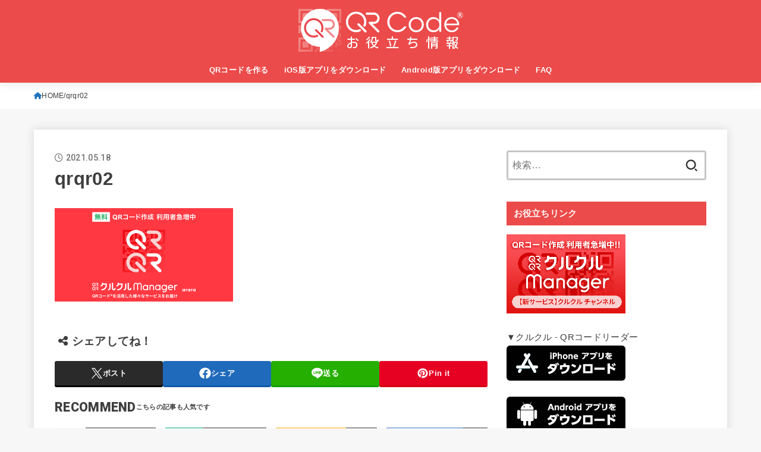

--- FILE ---
content_type: text/html; charset=UTF-8
request_url: https://b.qrqrq.com/2021/06/07/casestudy_shonanfujisawatokushukaihospital/qrqr02/
body_size: 14859
content:
<!doctype html><html dir="ltr" lang="ja" prefix="og: https://ogp.me/ns#"><head><meta charset="utf-8"><meta http-equiv="X-UA-Compatible" content="IE=edge"><meta name="HandheldFriendly" content="True"><meta name="MobileOptimized" content="320"><meta name="viewport" content="width=device-width, initial-scale=1.0, viewport-fit=cover"><link rel="pingback" href="https://b.qrqrq.com/xmlrpc.php"><link media="all" href="https://b.qrqrq.com/wp-content/cache/autoptimize/css/autoptimize_54db4e0f2a0afc44f417b446561b8f64.css" rel="stylesheet"><title>qrqr02 | 【商用無料】QRコードお役立ち情報【QR】</title><meta name="robots" content="max-image-preview:large" /><meta name="author" content="OtakeY"/><link rel="canonical" href="https://b.qrqrq.com/2021/06/07/casestudy_shonanfujisawatokushukaihospital/qrqr02/" /><meta name="generator" content="All in One SEO (AIOSEO) 4.8.1.1" /><meta property="og:locale" content="ja_JP" /><meta property="og:site_name" content="【商用無料】QRコードお役立ち情報【クルクル】" /><meta property="og:type" content="article" /><meta property="og:title" content="qrqr02 | 【商用無料】QRコードお役立ち情報【QR】" /><meta property="og:url" content="https://b.qrqrq.com/2021/06/07/casestudy_shonanfujisawatokushukaihospital/qrqr02/" /><meta property="og:image" content="https://b.qrqrq.com/wp-content/uploads/2021/03/dfOGP.png" /><meta property="og:image:secure_url" content="https://b.qrqrq.com/wp-content/uploads/2021/03/dfOGP.png" /><meta property="og:image:width" content="1200" /><meta property="og:image:height" content="630" /><meta property="article:published_time" content="2021-05-18T10:31:07+00:00" /><meta property="article:modified_time" content="2021-05-18T10:31:07+00:00" /><meta name="twitter:card" content="summary" /><meta name="twitter:title" content="qrqr02 | 【商用無料】QRコードお役立ち情報【QR】" /><meta name="twitter:image" content="https://b.qrqrq.com/wp-content/uploads/2021/03/dfOGP.png" /> <script type="application/ld+json" class="aioseo-schema">{"@context":"https:\/\/schema.org","@graph":[{"@type":"BreadcrumbList","@id":"https:\/\/b.qrqrq.com\/2021\/06\/07\/casestudy_shonanfujisawatokushukaihospital\/qrqr02\/#breadcrumblist","itemListElement":[{"@type":"ListItem","@id":"https:\/\/b.qrqrq.com\/#listItem","position":1,"name":"\u5bb6","item":"https:\/\/b.qrqrq.com\/","nextItem":{"@type":"ListItem","@id":"https:\/\/b.qrqrq.com\/2021\/06\/07\/casestudy_shonanfujisawatokushukaihospital\/qrqr02\/#listItem","name":"qrqr02"}},{"@type":"ListItem","@id":"https:\/\/b.qrqrq.com\/2021\/06\/07\/casestudy_shonanfujisawatokushukaihospital\/qrqr02\/#listItem","position":2,"name":"qrqr02","previousItem":{"@type":"ListItem","@id":"https:\/\/b.qrqrq.com\/#listItem","name":"\u5bb6"}}]},{"@type":"ItemPage","@id":"https:\/\/b.qrqrq.com\/2021\/06\/07\/casestudy_shonanfujisawatokushukaihospital\/qrqr02\/#itempage","url":"https:\/\/b.qrqrq.com\/2021\/06\/07\/casestudy_shonanfujisawatokushukaihospital\/qrqr02\/","name":"qrqr02 | \u3010\u5546\u7528\u7121\u6599\u3011QR\u30b3\u30fc\u30c9\u304a\u5f79\u7acb\u3061\u60c5\u5831\u3010QR\u3011","inLanguage":"ja","isPartOf":{"@id":"https:\/\/b.qrqrq.com\/#website"},"breadcrumb":{"@id":"https:\/\/b.qrqrq.com\/2021\/06\/07\/casestudy_shonanfujisawatokushukaihospital\/qrqr02\/#breadcrumblist"},"author":{"@id":"https:\/\/b.qrqrq.com\/author\/otake-y\/#author"},"creator":{"@id":"https:\/\/b.qrqrq.com\/author\/otake-y\/#author"},"datePublished":"2021-05-18T19:31:07+09:00","dateModified":"2021-05-18T19:31:07+09:00"},{"@type":"Organization","@id":"https:\/\/b.qrqrq.com\/#organization","name":"arara Inc.","description":"QR\u30b3\u30fc\u30c9\u306e\u4f7f\u3044\u65b9\u767a\u898b\uff01","url":"https:\/\/b.qrqrq.com\/","logo":{"@type":"ImageObject","url":"https:\/\/b.qrqrq.com\/wp-content\/uploads\/2022\/05\/2title.png","@id":"https:\/\/b.qrqrq.com\/2021\/06\/07\/casestudy_shonanfujisawatokushukaihospital\/qrqr02\/#organizationLogo","width":277,"height":72},"image":{"@id":"https:\/\/b.qrqrq.com\/2021\/06\/07\/casestudy_shonanfujisawatokushukaihospital\/qrqr02\/#organizationLogo"}},{"@type":"Person","@id":"https:\/\/b.qrqrq.com\/author\/otake-y\/#author","url":"https:\/\/b.qrqrq.com\/author\/otake-y\/","name":"OtakeY","image":{"@type":"ImageObject","@id":"https:\/\/b.qrqrq.com\/2021\/06\/07\/casestudy_shonanfujisawatokushukaihospital\/qrqr02\/#authorImage","url":"https:\/\/secure.gravatar.com\/avatar\/6149e9916e670289eec0d55fc0c99514?s=96&d=mm&r=g","width":96,"height":96,"caption":"OtakeY"}},{"@type":"WebSite","@id":"https:\/\/b.qrqrq.com\/#website","url":"https:\/\/b.qrqrq.com\/","name":"\u3010\u5546\u7528\u7121\u6599\u3011QR\u30b3\u30fc\u30c9\u304a\u5f79\u7acb\u3061\u60c5\u5831\u3010QR\u3011","description":"QR\u30b3\u30fc\u30c9\u306e\u4f7f\u3044\u65b9\u767a\u898b\uff01","inLanguage":"ja","publisher":{"@id":"https:\/\/b.qrqrq.com\/#organization"}}]}</script> <link rel='dns-prefetch' href='//fonts.googleapis.com' /><link rel='dns-prefetch' href='//cdnjs.cloudflare.com' /><link rel="alternate" type="application/rss+xml" title="【商用無料】QRコードお役立ち情報【QR】 &raquo; フィード" href="https://b.qrqrq.com/feed/" /><link rel="alternate" type="application/rss+xml" title="【商用無料】QRコードお役立ち情報【QR】 &raquo; コメントフィード" href="https://b.qrqrq.com/comments/feed/" /> <script type="text/javascript">window._wpemojiSettings = {"baseUrl":"https:\/\/s.w.org\/images\/core\/emoji\/15.0.3\/72x72\/","ext":".png","svgUrl":"https:\/\/s.w.org\/images\/core\/emoji\/15.0.3\/svg\/","svgExt":".svg","source":{"concatemoji":"https:\/\/b.qrqrq.com\/wp-includes\/js\/wp-emoji-release.min.js?ver=6.7.4"}};
/*! This file is auto-generated */
!function(i,n){var o,s,e;function c(e){try{var t={supportTests:e,timestamp:(new Date).valueOf()};sessionStorage.setItem(o,JSON.stringify(t))}catch(e){}}function p(e,t,n){e.clearRect(0,0,e.canvas.width,e.canvas.height),e.fillText(t,0,0);var t=new Uint32Array(e.getImageData(0,0,e.canvas.width,e.canvas.height).data),r=(e.clearRect(0,0,e.canvas.width,e.canvas.height),e.fillText(n,0,0),new Uint32Array(e.getImageData(0,0,e.canvas.width,e.canvas.height).data));return t.every(function(e,t){return e===r[t]})}function u(e,t,n){switch(t){case"flag":return n(e,"\ud83c\udff3\ufe0f\u200d\u26a7\ufe0f","\ud83c\udff3\ufe0f\u200b\u26a7\ufe0f")?!1:!n(e,"\ud83c\uddfa\ud83c\uddf3","\ud83c\uddfa\u200b\ud83c\uddf3")&&!n(e,"\ud83c\udff4\udb40\udc67\udb40\udc62\udb40\udc65\udb40\udc6e\udb40\udc67\udb40\udc7f","\ud83c\udff4\u200b\udb40\udc67\u200b\udb40\udc62\u200b\udb40\udc65\u200b\udb40\udc6e\u200b\udb40\udc67\u200b\udb40\udc7f");case"emoji":return!n(e,"\ud83d\udc26\u200d\u2b1b","\ud83d\udc26\u200b\u2b1b")}return!1}function f(e,t,n){var r="undefined"!=typeof WorkerGlobalScope&&self instanceof WorkerGlobalScope?new OffscreenCanvas(300,150):i.createElement("canvas"),a=r.getContext("2d",{willReadFrequently:!0}),o=(a.textBaseline="top",a.font="600 32px Arial",{});return e.forEach(function(e){o[e]=t(a,e,n)}),o}function t(e){var t=i.createElement("script");t.src=e,t.defer=!0,i.head.appendChild(t)}"undefined"!=typeof Promise&&(o="wpEmojiSettingsSupports",s=["flag","emoji"],n.supports={everything:!0,everythingExceptFlag:!0},e=new Promise(function(e){i.addEventListener("DOMContentLoaded",e,{once:!0})}),new Promise(function(t){var n=function(){try{var e=JSON.parse(sessionStorage.getItem(o));if("object"==typeof e&&"number"==typeof e.timestamp&&(new Date).valueOf()<e.timestamp+604800&&"object"==typeof e.supportTests)return e.supportTests}catch(e){}return null}();if(!n){if("undefined"!=typeof Worker&&"undefined"!=typeof OffscreenCanvas&&"undefined"!=typeof URL&&URL.createObjectURL&&"undefined"!=typeof Blob)try{var e="postMessage("+f.toString()+"("+[JSON.stringify(s),u.toString(),p.toString()].join(",")+"));",r=new Blob([e],{type:"text/javascript"}),a=new Worker(URL.createObjectURL(r),{name:"wpTestEmojiSupports"});return void(a.onmessage=function(e){c(n=e.data),a.terminate(),t(n)})}catch(e){}c(n=f(s,u,p))}t(n)}).then(function(e){for(var t in e)n.supports[t]=e[t],n.supports.everything=n.supports.everything&&n.supports[t],"flag"!==t&&(n.supports.everythingExceptFlag=n.supports.everythingExceptFlag&&n.supports[t]);n.supports.everythingExceptFlag=n.supports.everythingExceptFlag&&!n.supports.flag,n.DOMReady=!1,n.readyCallback=function(){n.DOMReady=!0}}).then(function(){return e}).then(function(){var e;n.supports.everything||(n.readyCallback(),(e=n.source||{}).concatemoji?t(e.concatemoji):e.wpemoji&&e.twemoji&&(t(e.twemoji),t(e.wpemoji)))}))}((window,document),window._wpemojiSettings);</script> <link rel='stylesheet' id='gf_font-css' href='https://fonts.googleapis.com/css2?family=Roboto:wght@500;900&#038;display=swap' type='text/css' media='all' /><link rel='stylesheet' id='fontawesome-css' href='https://cdnjs.cloudflare.com/ajax/libs/font-awesome/6.5.2/css/all.min.css' type='text/css' media='all' /> <script type="text/javascript" src="https://b.qrqrq.com/wp-includes/js/jquery/jquery.min.js?ver=3.7.1" id="jquery-core-js"></script> <script type="text/javascript" id="jquery-js-after">jQuery(function($){$(".widget_categories li, .widget_nav_menu li").has("ul").toggleClass("accordionMenu");$(".widget ul.children , .widget ul.sub-menu").after("<span class='accordionBtn'></span>");$(".widget ul.children , .widget ul.sub-menu").hide();$("ul .accordionBtn").on("click",function(){$(this).prev("ul").slideToggle();$(this).toggleClass("active")})});</script> <script type="text/javascript" id="aurora-heatmap-js-extra">var aurora_heatmap = {"_mode":"reporter","ajax_url":"https:\/\/b.qrqrq.com\/wp-admin\/admin-ajax.php","action":"aurora_heatmap","reports":"click_pc,click_mobile","debug":"0","ajax_delay_time":"3000","ajax_interval":"10","ajax_bulk":null};</script> <link rel="https://api.w.org/" href="https://b.qrqrq.com/wp-json/" /><link rel="alternate" title="JSON" type="application/json" href="https://b.qrqrq.com/wp-json/wp/v2/media/8563" /><link rel="EditURI" type="application/rsd+xml" title="RSD" href="https://b.qrqrq.com/xmlrpc.php?rsd" /><link rel='shortlink' href='https://b.qrqrq.com/?p=8563' /><link rel="alternate" title="oEmbed (JSON)" type="application/json+oembed" href="https://b.qrqrq.com/wp-json/oembed/1.0/embed?url=https%3A%2F%2Fb.qrqrq.com%2F2021%2F06%2F07%2Fcasestudy_shonanfujisawatokushukaihospital%2Fqrqr02%2F" /><link rel="alternate" title="oEmbed (XML)" type="text/xml+oembed" href="https://b.qrqrq.com/wp-json/oembed/1.0/embed?url=https%3A%2F%2Fb.qrqrq.com%2F2021%2F06%2F07%2Fcasestudy_shonanfujisawatokushukaihospital%2Fqrqr02%2F&#038;format=xml" /> <noscript><style>.lazyload { display: none; } .lazyload[class*="lazy-loader-background-element-"] { display: block; opacity: 1; }</style></noscript><link rel="apple-touch-icon" sizes="180x180" href="/wp-content/uploads/fbrfg/apple-touch-icon.png"><link rel="icon" type="image/png" sizes="32x32" href="/wp-content/uploads/fbrfg/favicon-32x32.png"><link rel="icon" type="image/png" sizes="16x16" href="/wp-content/uploads/fbrfg/favicon-16x16.png"><link rel="manifest" href="/wp-content/uploads/fbrfg/site.webmanifest"><link rel="mask-icon" href="/wp-content/uploads/fbrfg/safari-pinned-tab.svg" color="#5bbad5"><link rel="shortcut icon" href="/wp-content/uploads/fbrfg/favicon.ico"><meta name="msapplication-TileColor" content="#da532c"><meta name="msapplication-config" content="/wp-content/uploads/fbrfg/browserconfig.xml"><meta name="theme-color" content="#ffffff"><meta name="p:domain_verify" content="9cab3b8dc6d1f10ba9e214d098585c4d"/><link rel="icon" href="https://b.qrqrq.com/wp-content/uploads/2019/02/cropped-siteicon-32x32.png" sizes="32x32" /><link rel="icon" href="https://b.qrqrq.com/wp-content/uploads/2019/02/cropped-siteicon-192x192.png" sizes="192x192" /><link rel="apple-touch-icon" href="https://b.qrqrq.com/wp-content/uploads/2019/02/cropped-siteicon-180x180.png" /><meta name="msapplication-TileImage" content="https://b.qrqrq.com/wp-content/uploads/2019/02/cropped-siteicon-270x270.png" /> <script async src="https://www.googletagmanager.com/gtag/js?id=UA-116414153-1"></script> <script>window.dataLayer = window.dataLayer || [];
    function gtag(){dataLayer.push(arguments);}
    gtag('js', new Date());

    gtag('config', 'UA-116414153-1');</script></head><body class="attachment attachment-template-default single single-attachment postid-8563 attachmentid-8563 attachment-png wp-custom-logo wp-embed-responsive gf_Roboto h_layout_pc_center_full h_layout_sp_center"> <svg xmlns="http://www.w3.org/2000/svg" width="0" height="0" focusable="false" role="none" style="visibility: hidden; position: absolute; left: -9999px; overflow: hidden;"><defs> <symbol viewBox="0 0 512 512" id="stk-facebook-svg"><path d="M504 256C504 119 393 8 256 8S8 119 8 256c0 123.78 90.69 226.38 209.25 245V327.69h-63V256h63v-54.64c0-62.15 37-96.48 93.67-96.48 27.14 0 55.52 4.84 55.52 4.84v61h-31.28c-30.8 0-40.41 19.12-40.41 38.73V256h68.78l-11 71.69h-57.78V501C413.31 482.38 504 379.78 504 256z"/></symbol> <symbol viewBox="0 0 512 512" id="stk-twitter-svg"><path d="M299.8,219.7L471,20.7h-40.6L281.7,193.4L163,20.7H26l179.6,261.4L26,490.7h40.6l157-182.5L349,490.7h137L299.8,219.7 L299.8,219.7z M244.2,284.3l-18.2-26L81.2,51.2h62.3l116.9,167.1l18.2,26l151.9,217.2h-62.3L244.2,284.3L244.2,284.3z"/></symbol> <symbol viewBox="0 0 576 512" id="stk-youtube-svg"><path d="M549.655 124.083c-6.281-23.65-24.787-42.276-48.284-48.597C458.781 64 288 64 288 64S117.22 64 74.629 75.486c-23.497 6.322-42.003 24.947-48.284 48.597-11.412 42.867-11.412 132.305-11.412 132.305s0 89.438 11.412 132.305c6.281 23.65 24.787 41.5 48.284 47.821C117.22 448 288 448 288 448s170.78 0 213.371-11.486c23.497-6.321 42.003-24.171 48.284-47.821 11.412-42.867 11.412-132.305 11.412-132.305s0-89.438-11.412-132.305zm-317.51 213.508V175.185l142.739 81.205-142.739 81.201z"/></symbol> <symbol viewBox="0 0 448 512" id="stk-instagram-svg"><path d="M224.1 141c-63.6 0-114.9 51.3-114.9 114.9s51.3 114.9 114.9 114.9S339 319.5 339 255.9 287.7 141 224.1 141zm0 189.6c-41.1 0-74.7-33.5-74.7-74.7s33.5-74.7 74.7-74.7 74.7 33.5 74.7 74.7-33.6 74.7-74.7 74.7zm146.4-194.3c0 14.9-12 26.8-26.8 26.8-14.9 0-26.8-12-26.8-26.8s12-26.8 26.8-26.8 26.8 12 26.8 26.8zm76.1 27.2c-1.7-35.9-9.9-67.7-36.2-93.9-26.2-26.2-58-34.4-93.9-36.2-37-2.1-147.9-2.1-184.9 0-35.8 1.7-67.6 9.9-93.9 36.1s-34.4 58-36.2 93.9c-2.1 37-2.1 147.9 0 184.9 1.7 35.9 9.9 67.7 36.2 93.9s58 34.4 93.9 36.2c37 2.1 147.9 2.1 184.9 0 35.9-1.7 67.7-9.9 93.9-36.2 26.2-26.2 34.4-58 36.2-93.9 2.1-37 2.1-147.8 0-184.8zM398.8 388c-7.8 19.6-22.9 34.7-42.6 42.6-29.5 11.7-99.5 9-132.1 9s-102.7 2.6-132.1-9c-19.6-7.8-34.7-22.9-42.6-42.6-11.7-29.5-9-99.5-9-132.1s-2.6-102.7 9-132.1c7.8-19.6 22.9-34.7 42.6-42.6 29.5-11.7 99.5-9 132.1-9s102.7-2.6 132.1 9c19.6 7.8 34.7 22.9 42.6 42.6 11.7 29.5 9 99.5 9 132.1s2.7 102.7-9 132.1z"/></symbol> <symbol viewBox="0 0 32 32" id="stk-line-svg"><path d="M25.82 13.151c0.465 0 0.84 0.38 0.84 0.841 0 0.46-0.375 0.84-0.84 0.84h-2.34v1.5h2.34c0.465 0 0.84 0.377 0.84 0.84 0 0.459-0.375 0.839-0.84 0.839h-3.181c-0.46 0-0.836-0.38-0.836-0.839v-6.361c0-0.46 0.376-0.84 0.84-0.84h3.181c0.461 0 0.836 0.38 0.836 0.84 0 0.465-0.375 0.84-0.84 0.84h-2.34v1.5zM20.68 17.172c0 0.36-0.232 0.68-0.576 0.795-0.085 0.028-0.177 0.041-0.265 0.041-0.281 0-0.521-0.12-0.68-0.333l-3.257-4.423v3.92c0 0.459-0.372 0.839-0.841 0.839-0.461 0-0.835-0.38-0.835-0.839v-6.361c0-0.36 0.231-0.68 0.573-0.793 0.080-0.031 0.181-0.044 0.259-0.044 0.26 0 0.5 0.139 0.66 0.339l3.283 4.44v-3.941c0-0.46 0.376-0.84 0.84-0.84 0.46 0 0.84 0.38 0.84 0.84zM13.025 17.172c0 0.459-0.376 0.839-0.841 0.839-0.46 0-0.836-0.38-0.836-0.839v-6.361c0-0.46 0.376-0.84 0.84-0.84 0.461 0 0.837 0.38 0.837 0.84zM9.737 18.011h-3.181c-0.46 0-0.84-0.38-0.84-0.839v-6.361c0-0.46 0.38-0.84 0.84-0.84 0.464 0 0.84 0.38 0.84 0.84v5.521h2.341c0.464 0 0.839 0.377 0.839 0.84 0 0.459-0.376 0.839-0.839 0.839zM32 13.752c0-7.161-7.18-12.989-16-12.989s-16 5.828-16 12.989c0 6.415 5.693 11.789 13.38 12.811 0.521 0.109 1.231 0.344 1.411 0.787 0.16 0.401 0.105 1.021 0.051 1.44l-0.219 1.36c-0.060 0.401-0.32 1.581 1.399 0.86 1.721-0.719 9.221-5.437 12.581-9.3 2.299-2.519 3.397-5.099 3.397-7.957z"/></symbol> <symbol viewBox="0 0 50 50" id="stk-feedly-svg"><path d="M20.42,44.65h9.94c1.59,0,3.12-.63,4.25-1.76l12-12c2.34-2.34,2.34-6.14,0-8.48L29.64,5.43c-2.34-2.34-6.14-2.34-8.48,0L4.18,22.4c-2.34,2.34-2.34,6.14,0,8.48l12,12c1.12,1.12,2.65,1.76,4.24,1.76Zm-2.56-11.39l-.95-.95c-.39-.39-.39-1.02,0-1.41l7.07-7.07c.39-.39,1.02-.39,1.41,0l2.12,2.12c.39,.39,.39,1.02,0,1.41l-5.9,5.9c-.19,.19-.44,.29-.71,.29h-2.34c-.27,0-.52-.11-.71-.29Zm10.36,4.71l-.95,.95c-.19,.19-.44,.29-.71,.29h-2.34c-.27,0-.52-.11-.71-.29l-.95-.95c-.39-.39-.39-1.02,0-1.41l2.12-2.12c.39-.39,1.02-.39,1.41,0l2.12,2.12c.39,.39,.39,1.02,0,1.41ZM11.25,25.23l12.73-12.73c.39-.39,1.02-.39,1.41,0l2.12,2.12c.39,.39,.39,1.02,0,1.41l-11.55,11.55c-.19,.19-.45,.29-.71,.29h-2.34c-.27,0-.52-.11-.71-.29l-.95-.95c-.39-.39-.39-1.02,0-1.41Z"/></symbol> <symbol viewBox="0 0 448 512" id="stk-tiktok-svg"><path d="M448,209.91a210.06,210.06,0,0,1-122.77-39.25V349.38A162.55,162.55,0,1,1,185,188.31V278.2a74.62,74.62,0,1,0,52.23,71.18V0l88,0a121.18,121.18,0,0,0,1.86,22.17h0A122.18,122.18,0,0,0,381,102.39a121.43,121.43,0,0,0,67,20.14Z"/></symbol> <symbol viewBox="0 0 50 50" id="stk-hatebu-svg"><path d="M5.53,7.51c5.39,0,10.71,0,16.02,0,.73,0,1.47,.06,2.19,.19,3.52,.6,6.45,3.36,6.99,6.54,.63,3.68-1.34,7.09-5.02,8.67-.32,.14-.63,.27-1.03,.45,3.69,.93,6.25,3.02,7.37,6.59,1.79,5.7-2.32,11.79-8.4,12.05-6.01,.26-12.03,.06-18.13,.06V7.51Zm8.16,28.37c.16,.03,.26,.07,.35,.07,1.82,0,3.64,.03,5.46,0,2.09-.03,3.73-1.58,3.89-3.62,.14-1.87-1.28-3.79-3.27-3.97-2.11-.19-4.25-.04-6.42-.04v7.56Zm-.02-13.77c1.46,0,2.83,0,4.2,0,.29,0,.58,0,.86-.03,1.67-.21,3.01-1.53,3.17-3.12,.16-1.62-.75-3.32-2.36-3.61-1.91-.34-3.89-.25-5.87-.35v7.1Z"/><path d="M43.93,30.53h-7.69V7.59h7.69V30.53Z"/><path d="M44,38.27c0,2.13-1.79,3.86-3.95,3.83-2.12-.03-3.86-1.77-3.85-3.85,0-2.13,1.8-3.86,3.96-3.83,2.12,.03,3.85,1.75,3.84,3.85Z"/></symbol> <symbol id="stk-pokect-svg" viewBox="0 0 50 50"><path d="M8.04,6.5c-2.24,.15-3.6,1.42-3.6,3.7v13.62c0,11.06,11,19.75,20.52,19.68,10.7-.08,20.58-9.11,20.58-19.68V10.2c0-2.28-1.44-3.57-3.7-3.7H8.04Zm8.67,11.08l8.25,7.84,8.26-7.84c3.7-1.55,5.31,2.67,3.79,3.9l-10.76,10.27c-.35,.33-2.23,.33-2.58,0l-10.76-10.27c-1.45-1.36,.44-5.65,3.79-3.9h0Z"/></symbol> <symbol id="stk-pinterest-svg" viewBox="0 0 50 50"><path d="M3.63,25c.11-6.06,2.25-11.13,6.43-15.19,4.18-4.06,9.15-6.12,14.94-6.18,6.23,.11,11.34,2.24,15.32,6.38,3.98,4.15,6,9.14,6.05,14.98-.11,6.01-2.25,11.06-6.43,15.15-4.18,4.09-9.15,6.16-14.94,6.21-2,0-4-.31-6.01-.92,.39-.61,.78-1.31,1.17-2.09,.44-.94,1-2.73,1.67-5.34,.17-.72,.42-1.7,.75-2.92,.39,.67,1.06,1.28,2,1.84,2.5,1.17,5.15,1.06,7.93-.33,2.89-1.67,4.9-4.26,6.01-7.76,1-3.67,.88-7.08-.38-10.22-1.25-3.15-3.49-5.41-6.72-6.8-4.06-1.17-8.01-1.04-11.85,.38s-6.51,3.85-8.01,7.3c-.39,1.28-.62,2.55-.71,3.8s-.04,2.47,.12,3.67,.59,2.27,1.25,3.21,1.56,1.67,2.67,2.17c.28,.11,.5,.11,.67,0,.22-.11,.44-.56,.67-1.33s.31-1.31,.25-1.59c-.06-.11-.17-.31-.33-.59-1.17-1.89-1.56-3.88-1.17-5.97,.39-2.09,1.25-3.85,2.59-5.3,2.06-1.84,4.47-2.84,7.22-3,2.75-.17,5.11,.59,7.05,2.25,1.06,1.22,1.74,2.7,2.04,4.42s.31,3.38,0,4.97c-.31,1.59-.85,3.07-1.63,4.47-1.39,2.17-3.03,3.28-4.92,3.34-1.11-.06-2.02-.49-2.71-1.29s-.91-1.74-.62-2.79c.11-.61,.44-1.81,1-3.59s.86-3.12,.92-4c-.17-2.12-1.14-3.2-2.92-3.26-1.39,.17-2.42,.79-3.09,1.88s-1.03,2.32-1.09,3.71c.17,1.62,.42,2.73,.75,3.34-.61,2.5-1.09,4.51-1.42,6.01-.11,.39-.42,1.59-.92,3.59s-.78,3.53-.83,4.59v2.34c-3.95-1.84-7.07-4.49-9.35-7.97-2.28-3.48-3.42-7.33-3.42-11.56Z"/></symbol> <symbol id="stk-user_url-svg" viewBox="0 0 50 50"><path d="M33.62,25c0,1.99-.11,3.92-.3,5.75H16.67c-.19-1.83-.38-3.76-.38-5.75s.19-3.92,.38-5.75h16.66c.19,1.83,.3,3.76,.3,5.75Zm13.65-5.75c.48,1.84,.73,3.76,.73,5.75s-.25,3.91-.73,5.75h-11.06c.19-1.85,.29-3.85,.29-5.75s-.1-3.9-.29-5.75h11.06Zm-.94-2.88h-10.48c-.9-5.74-2.68-10.55-4.97-13.62,7.04,1.86,12.76,6.96,15.45,13.62Zm-13.4,0h-15.87c.55-3.27,1.39-6.17,2.43-8.5,.94-2.12,1.99-3.66,3.01-4.63,1.01-.96,1.84-1.24,2.5-1.24s1.49,.29,2.5,1.24c1.02,.97,2.07,2.51,3.01,4.63,1.03,2.34,1.88,5.23,2.43,8.5h0Zm-29.26,0C6.37,9.72,12.08,4.61,19.12,2.76c-2.29,3.07-4.07,7.88-4.97,13.62H3.67Zm10.12,2.88c-.19,1.85-.37,3.77-.37,5.75s.18,3.9,.37,5.75H2.72c-.47-1.84-.72-3.76-.72-5.75s.25-3.91,.72-5.75H13.79Zm5.71,22.87c-1.03-2.34-1.88-5.23-2.43-8.5h15.87c-.55,3.27-1.39,6.16-2.43,8.5-.94,2.13-1.99,3.67-3.01,4.64-1.01,.95-1.84,1.24-2.58,1.24-.58,0-1.41-.29-2.42-1.24-1.02-.97-2.07-2.51-3.01-4.64h0Zm-.37,5.12c-7.04-1.86-12.76-6.96-15.45-13.62H14.16c.9,5.74,2.68,10.55,4.97,13.62h0Zm11.75,0c2.29-3.07,4.07-7.88,4.97-13.62h10.48c-2.7,6.66-8.41,11.76-15.45,13.62h0Z"/></symbol> <symbol id="stk-envelope-svg" viewBox="0 0 300 300"><path d="M300.03,81.5c0-30.25-24.75-55-55-55h-190c-30.25,0-55,24.75-55,55v140c0,30.25,24.75,55,55,55h190c30.25,0,55-24.75,55-55 V81.5z M37.4,63.87c4.75-4.75,11.01-7.37,17.63-7.37h190c6.62,0,12.88,2.62,17.63,7.37c4.75,4.75,7.37,11.01,7.37,17.63v5.56 c-0.32,0.2-0.64,0.41-0.95,0.64L160.2,169.61c-0.75,0.44-5.12,2.89-10.17,2.89c-4.99,0-9.28-2.37-10.23-2.94L30.99,87.7 c-0.31-0.23-0.63-0.44-0.95-0.64V81.5C30.03,74.88,32.65,68.62,37.4,63.87z M262.66,239.13c-4.75,4.75-11.01,7.37-17.63,7.37h-190 c-6.62,0-12.88-2.62-17.63-7.37c-4.75-4.75-7.37-11.01-7.37-17.63v-99.48l93.38,70.24c0.16,0.12,0.32,0.24,0.49,0.35 c1.17,0.81,11.88,7.88,26.13,7.88c14.25,0,24.96-7.07,26.14-7.88c0.17-0.11,0.33-0.23,0.49-0.35l93.38-70.24v99.48 C270.03,228.12,267.42,234.38,262.66,239.13z"/></symbol> <symbol viewBox="0 0 512 512" id="stk-amazon-svg"><path class="st0" d="M444.6,421.5L444.6,421.5C233.3,522,102.2,437.9,18.2,386.8c-5.2-3.2-14,0.8-6.4,9.6 C39.8,430.3,131.5,512,251.1,512c119.7,0,191-65.3,199.9-76.7C459.8,424,453.6,417.7,444.6,421.5z"/><path class="st0" d="M504,388.7L504,388.7c-5.7-7.4-34.5-8.8-52.7-6.5c-18.2,2.2-45.5,13.3-43.1,19.9c1.2,2.5,3.7,1.4,16.2,0.3 c12.5-1.2,47.6-5.7,54.9,3.9c7.3,9.6-11.2,55.4-14.6,62.8c-3.3,7.4,1.2,9.3,7.4,4.4c6.1-4.9,17-17.7,24.4-35.7 C503.9,419.6,508.3,394.3,504,388.7z"/><path class="st0" d="M302.6,147.3c-39.3,4.5-90.6,7.3-127.4,23.5c-42.4,18.3-72.2,55.7-72.2,110.7c0,70.4,44.4,105.6,101.4,105.6 c48.2,0,74.5-11.3,111.7-49.3c12.4,17.8,16.4,26.5,38.9,45.2c5,2.7,11.5,2.4,16-1.6l0,0h0c0,0,0,0,0,0l0.2,0.2 c13.5-12,38.1-33.4,51.9-45c5.5-4.6,4.6-11.9,0.2-18c-12.4-17.1-25.5-31.1-25.5-62.8V150.2c0-44.7,3.1-85.7-29.8-116.5 c-26-25-69.1-33.7-102-33.7c-64.4,0-136.3,24-151.5,103.7c-1.5,8.5,4.6,13,10.1,14.2l65.7,7c6.1-0.3,10.6-6.3,11.7-12.4 c5.6-27.4,28.7-40.7,54.5-40.7c13.9,0,29.7,5.1,38,17.6c9.4,13.9,8.2,33,8.2,49.1V147.3z M289.9,288.1 c-10.8,19.1-27.8,30.8-46.9,30.8c-26,0-41.2-19.8-41.2-49.1c0-57.7,51.7-68.2,100.7-68.2v14.7C302.6,242.6,303.2,264.7,289.9,288.1 z"/></symbol> <symbol viewBox="0 0 256 256" id="stk-link-svg"><path d="M85.56787,153.44629l67.88281-67.88184a12.0001,12.0001,0,1,1,16.97071,16.97071L102.53857,170.417a12.0001,12.0001,0,1,1-16.9707-16.9707ZM136.478,170.4248,108.19385,198.709a36,36,0,0,1-50.91211-50.91113l28.28418-28.28418A12.0001,12.0001,0,0,0,68.59521,102.543L40.311,130.82715a60.00016,60.00016,0,0,0,84.85351,84.85254l28.28418-28.28418A12.0001,12.0001,0,0,0,136.478,170.4248ZM215.6792,40.3125a60.06784,60.06784,0,0,0-84.85352,0L102.5415,68.59668a12.0001,12.0001,0,0,0,16.97071,16.9707L147.79639,57.2832a36,36,0,0,1,50.91211,50.91114l-28.28418,28.28418a12.0001,12.0001,0,0,0,16.9707,16.9707L215.6792,125.165a60.00052,60.00052,0,0,0,0-84.85254Z"/></symbol> <symbol viewBox="0 0 384 512" id="stk-close-svg"><path fill="currentColor" d="M342.6 150.6c12.5-12.5 12.5-32.8 0-45.3s-32.8-12.5-45.3 0L192 210.7 86.6 105.4c-12.5-12.5-32.8-12.5-45.3 0s-12.5 32.8 0 45.3L146.7 256 41.4 361.4c-12.5 12.5-12.5 32.8 0 45.3s32.8 12.5 45.3 0L192 301.3 297.4 406.6c12.5 12.5 32.8 12.5 45.3 0s12.5-32.8 0-45.3L237.3 256 342.6 150.6z"/></symbol> </defs></svg><div id="container"><header id="header" class="stk_header"><div class="inner-header wrap"><div class="site__logo fs_ll"><p class="site__logo__title img"><a href="https://b.qrqrq.com/" class="custom-logo-link" rel="home"><img width="277" height="72" src="https://b.qrqrq.com/wp-content/uploads/2022/05/2title.png" class="custom-logo" alt="【商用無料】QRコードお役立ち情報【QR】" decoding="async" /></a></p></div><nav class="stk_g_nav stk-hidden_sp"><ul id="menu-%e3%83%a1%e3%82%a4%e3%83%b3%e3%83%a1%e3%83%8b%e3%83%a5%e3%83%bc" class="ul__g_nav gnav_m"><li id="menu-item-777" class="menu-item menu-item-type-custom menu-item-object-custom menu-item-777"><a href="https://m.qrqrq.com/">QRコードを作る</a></li><li id="menu-item-779" class="menu-item menu-item-type-custom menu-item-object-custom menu-item-779"><a href="https://itunes.apple.com/jp/app/%E5%85%AC%E5%BC%8Fqr%E3%82%B3%E3%83%BC%E3%83%89%E3%83%AA%E3%83%BC%E3%83%80%E3%83%BC-q/id911719423?mt=8">iOS版アプリをダウンロード</a></li><li id="menu-item-778" class="menu-item menu-item-type-custom menu-item-object-custom menu-item-778"><a href="https://play.google.com/store/apps/details?id=com.arara.q&#038;hl=ja">Android版アプリをダウンロード</a></li><li id="menu-item-780" class="menu-item menu-item-type-custom menu-item-object-custom menu-item-780"><a href="https://support.qrqrq.com/hc/ja">FAQ</a></li></ul></nav><nav class="stk_g_nav fadeIn stk-hidden_pc"><ul id="menu-%e3%83%a1%e3%82%a4%e3%83%b3%e3%83%a1%e3%83%8b%e3%83%a5%e3%83%bc-1" class="ul__g_nav"><li class="menu-item menu-item-type-custom menu-item-object-custom menu-item-777"><a href="https://m.qrqrq.com/">QRコードを作る</a></li><li class="menu-item menu-item-type-custom menu-item-object-custom menu-item-779"><a href="https://itunes.apple.com/jp/app/%E5%85%AC%E5%BC%8Fqr%E3%82%B3%E3%83%BC%E3%83%89%E3%83%AA%E3%83%BC%E3%83%80%E3%83%BC-q/id911719423?mt=8">iOS版アプリをダウンロード</a></li><li class="menu-item menu-item-type-custom menu-item-object-custom menu-item-778"><a href="https://play.google.com/store/apps/details?id=com.arara.q&#038;hl=ja">Android版アプリをダウンロード</a></li><li class="menu-item menu-item-type-custom menu-item-object-custom menu-item-780"><a href="https://support.qrqrq.com/hc/ja">FAQ</a></li></ul></nav></div></header><div id="breadcrumb" class="breadcrumb fadeIn pannavi_on"><div class="wrap"><ul class="breadcrumb__ul" itemscope itemtype="http://schema.org/BreadcrumbList"><li class="breadcrumb__li bc_homelink" itemprop="itemListElement" itemscope itemtype="http://schema.org/ListItem"><a class="breadcrumb__link" itemprop="item" href="https://b.qrqrq.com/"><span itemprop="name"> HOME</span></a><meta itemprop="position" content="1" /></li><li class="breadcrumb__li" itemprop="itemListElement" itemscope itemtype="http://schema.org/ListItem" class="bc_posttitle"><span itemprop="name">qrqr02</span><meta itemprop="position" content="3" /></li></ul></div></div><div id="content"><div id="inner-content" class="fadeIn wrap"><main id="main"><article id="post-8563" class="post-8563 attachment type-attachment status-inherit hentry article"><header class="article-header entry-header"><p class="byline entry-meta vcard"><time class="time__date gf entry-date updated" datetime="2021-05-18">2021.05.18</time></p><h1 class="entry-title attachment-title" itemprop="headline" rel="bookmark">qrqr02</h1></header><section class="entry-content cf"><p class="attachment"><a href="https://b.qrqrq.com/wp-content/uploads/2021/05/qrqr02.png"><noscript><img decoding="async" width="300" height="157" src="https://b.qrqrq.com/wp-content/uploads/2021/05/qrqr02-300x157.png" class="attachment-medium size-medium" alt srcset="https://b.qrqrq.com/wp-content/uploads/2021/05/qrqr02-300x157.png 300w, https://b.qrqrq.com/wp-content/uploads/2021/05/qrqr02-1024x536.png 1024w, https://b.qrqrq.com/wp-content/uploads/2021/05/qrqr02-768x402.png 768w, https://b.qrqrq.com/wp-content/uploads/2021/05/qrqr02.png 1200w" sizes="(max-width: 300px) 100vw, 300px"></noscript><img decoding="async" width="300" height="157" src="data:image/svg+xml,%3Csvg%20xmlns%3D%22http%3A%2F%2Fwww.w3.org%2F2000%2Fsvg%22%20viewBox%3D%220%200%20300%20157%22%3E%3C%2Fsvg%3E" class="attachment-medium size-medium lazyload" alt srcset="data:image/svg+xml,%3Csvg%20xmlns%3D%22http%3A%2F%2Fwww.w3.org%2F2000%2Fsvg%22%20viewBox%3D%220%200%20300%20157%22%3E%3C%2Fsvg%3E 300w" sizes="(max-width: 300px) 100vw, 300px" data-srcset="https://b.qrqrq.com/wp-content/uploads/2021/05/qrqr02-300x157.png 300w, https://b.qrqrq.com/wp-content/uploads/2021/05/qrqr02-1024x536.png 1024w, https://b.qrqrq.com/wp-content/uploads/2021/05/qrqr02-768x402.png 768w, https://b.qrqrq.com/wp-content/uploads/2021/05/qrqr02.png 1200w" data-src="https://b.qrqrq.com/wp-content/uploads/2021/05/qrqr02-300x157.png"></a></p></section></article><div id="single_foot"><div class="sharewrap"><div class="h3 sharewrap__title">シェアしてね！</div><ul class="sns_btn__ul --style-rich"><li class="sns_btn__li twitter"><a class="sns_btn__link" target="blank" 
 href="//twitter.com/intent/tweet?url=https%3A%2F%2Fb.qrqrq.com%2F2021%2F06%2F07%2Fcasestudy_shonanfujisawatokushukaihospital%2Fqrqr02%2F&text=qrqr02&tw_p=tweetbutton" 
 onclick="window.open(this.href, 'tweetwindow', 'width=550, height=450,personalbar=0,toolbar=0,scrollbars=1,resizable=1'); return false;
 "> <svg class="stk_sns__svgicon"><use xlink:href="#stk-twitter-svg" /></svg> <span class="sns_btn__text">ポスト</span></a></li><li class="sns_btn__li facebook"><a class="sns_btn__link" 
 href="//www.facebook.com/sharer.php?src=bm&u=https%3A%2F%2Fb.qrqrq.com%2F2021%2F06%2F07%2Fcasestudy_shonanfujisawatokushukaihospital%2Fqrqr02%2F&t=qrqr02" 
 onclick="javascript:window.open(this.href, '', 'menubar=no,toolbar=no,resizable=yes,scrollbars=yes,height=300,width=600');return false;
 "> <svg class="stk_sns__svgicon"><use xlink:href="#stk-facebook-svg" /></svg> <span class="sns_btn__text">シェア</span></a></li><li class="sns_btn__li line"><a class="sns_btn__link" target="_blank"
 href="//line.me/R/msg/text/?qrqr02%0Ahttps%3A%2F%2Fb.qrqrq.com%2F2021%2F06%2F07%2Fcasestudy_shonanfujisawatokushukaihospital%2Fqrqr02%2F
 "> <svg class="stk_sns__svgicon"><use xlink:href="#stk-line-svg" /></svg> <span class="sns_btn__text">送る</span></a></li><li class="sns_btn__li pinterest"><a class="sns_btn__link" target="_blank" 
 href="//pinterest.com/pin/create/button/?url=https%3A%2F%2Fb.qrqrq.com%2F2021%2F06%2F07%2Fcasestudy_shonanfujisawatokushukaihospital%2Fqrqr02%2F&media=&description=qrqr02
 "> <svg class="stk_sns__svgicon"><use xlink:href="#stk-pinterest-svg" /></svg> <span class="sns_btn__text">Pin it</span></a></li></ul></div><div id="np-post"></div><div id="related-box" class="original-related"><div class="related-h h_ttl h2"><span class="gf">RECOMMEND</span></div><ul><li class="related_newpost__li"> <a href="https://b.qrqrq.com/2021/06/07/casestudy_shonanfujisawatokushukaihospital/"><figure class="eyecatch of-cover"><noscript><img width="485" height="253" src="https://b.qrqrq.com/wp-content/uploads/2021/05/qrqruzirei_01.png" class="archives-eyecatch-image attachment-oc-post-thum wp-post-image" alt decoding="async" fetchpriority="high" srcset="https://b.qrqrq.com/wp-content/uploads/2021/05/qrqruzirei_01.png 1456w, https://b.qrqrq.com/wp-content/uploads/2021/05/qrqruzirei_01-300x157.png 300w, https://b.qrqrq.com/wp-content/uploads/2021/05/qrqruzirei_01-1024x535.png 1024w, https://b.qrqrq.com/wp-content/uploads/2021/05/qrqruzirei_01-768x401.png 768w" sizes="(max-width: 485px) 45vw, 485px"></noscript><img width="485" height="253" src="data:image/svg+xml,%3Csvg%20xmlns%3D%22http%3A%2F%2Fwww.w3.org%2F2000%2Fsvg%22%20viewBox%3D%220%200%20485%20253%22%3E%3C%2Fsvg%3E" class="archives-eyecatch-image attachment-oc-post-thum wp-post-image lazyload" alt decoding="async" fetchpriority="high" srcset="data:image/svg+xml,%3Csvg%20xmlns%3D%22http%3A%2F%2Fwww.w3.org%2F2000%2Fsvg%22%20viewBox%3D%220%200%20485%20253%22%3E%3C%2Fsvg%3E 485w" sizes="(max-width: 485px) 45vw, 485px" data-srcset="https://b.qrqrq.com/wp-content/uploads/2021/05/qrqruzirei_01.png 1456w, https://b.qrqrq.com/wp-content/uploads/2021/05/qrqruzirei_01-300x157.png 300w, https://b.qrqrq.com/wp-content/uploads/2021/05/qrqruzirei_01-1024x535.png 1024w, https://b.qrqrq.com/wp-content/uploads/2021/05/qrqruzirei_01-768x401.png 768w" data-src="https://b.qrqrq.com/wp-content/uploads/2021/05/qrqruzirei_01.png"><span class="osusume-label cat-name cat-id-12">クルクル マネージャー</span></figure><time class="time__date gf">2021.06.07</time><div class="ttl">【クルクル マネージャー導入事例｜病院】QRコード化で実労働時間を約12日分削減【湘南藤沢徳洲会病院】</div> </a></li><li class="related_newpost__li"> <a href="https://b.qrqrq.com/2020/04/16/datapotal/"><figure class="eyecatch of-cover"><noscript><img width="485" height="253" src="https://b.qrqrq.com/wp-content/uploads/2020/04/18f651d19af9cb96add01341d95b9ffa-485x253.png" class="archives-eyecatch-image attachment-oc-post-thum wp-post-image" alt decoding="async" srcset="https://b.qrqrq.com/wp-content/uploads/2020/04/18f651d19af9cb96add01341d95b9ffa-485x253.png 485w, https://b.qrqrq.com/wp-content/uploads/2020/04/18f651d19af9cb96add01341d95b9ffa-300x157.png 300w, https://b.qrqrq.com/wp-content/uploads/2020/04/18f651d19af9cb96add01341d95b9ffa-1024x535.png 1024w, https://b.qrqrq.com/wp-content/uploads/2020/04/18f651d19af9cb96add01341d95b9ffa-768x401.png 768w, https://b.qrqrq.com/wp-content/uploads/2020/04/18f651d19af9cb96add01341d95b9ffa.png 1456w" sizes="(max-width: 485px) 45vw, 485px"></noscript><img width="485" height="253" src="data:image/svg+xml,%3Csvg%20xmlns%3D%22http%3A%2F%2Fwww.w3.org%2F2000%2Fsvg%22%20viewBox%3D%220%200%20485%20253%22%3E%3C%2Fsvg%3E" class="archives-eyecatch-image attachment-oc-post-thum wp-post-image lazyload" alt decoding="async" srcset="data:image/svg+xml,%3Csvg%20xmlns%3D%22http%3A%2F%2Fwww.w3.org%2F2000%2Fsvg%22%20viewBox%3D%220%200%20485%20253%22%3E%3C%2Fsvg%3E 485w" sizes="(max-width: 485px) 45vw, 485px" data-srcset="https://b.qrqrq.com/wp-content/uploads/2020/04/18f651d19af9cb96add01341d95b9ffa-485x253.png 485w, https://b.qrqrq.com/wp-content/uploads/2020/04/18f651d19af9cb96add01341d95b9ffa-300x157.png 300w, https://b.qrqrq.com/wp-content/uploads/2020/04/18f651d19af9cb96add01341d95b9ffa-1024x535.png 1024w, https://b.qrqrq.com/wp-content/uploads/2020/04/18f651d19af9cb96add01341d95b9ffa-768x401.png 768w, https://b.qrqrq.com/wp-content/uploads/2020/04/18f651d19af9cb96add01341d95b9ffa.png 1456w" data-src="https://b.qrqrq.com/wp-content/uploads/2020/04/18f651d19af9cb96add01341d95b9ffa-485x253.png"><span class="osusume-label cat-name cat-id-18">クルクル チャンネル</span></figure><time class="time__date gf undo">2025.04.24</time><div class="ttl">簡単利用分析で効果測定！クルクルチャンネルのLooker Studio（旧データポータル）の使い方</div> </a></li><li class="related_newpost__li"> <a href="https://b.qrqrq.com/2022/07/07/secret_keyword/"><figure class="eyecatch of-cover"><noscript><img width="485" height="253" src="https://b.qrqrq.com/wp-content/uploads/2022/07/02_eyecatch_new-485x253.jpg" class="archives-eyecatch-image attachment-oc-post-thum wp-post-image" alt="販促に効果的なメッセージ配信のコツとは？" decoding="async" srcset="https://b.qrqrq.com/wp-content/uploads/2022/07/02_eyecatch_new-485x253.jpg 485w, https://b.qrqrq.com/wp-content/uploads/2022/07/02_eyecatch_new-300x157.jpg 300w, https://b.qrqrq.com/wp-content/uploads/2022/07/02_eyecatch_new-1024x535.jpg 1024w, https://b.qrqrq.com/wp-content/uploads/2022/07/02_eyecatch_new-768x401.jpg 768w, https://b.qrqrq.com/wp-content/uploads/2022/07/02_eyecatch_new.jpg 1456w" sizes="(max-width: 485px) 45vw, 485px"></noscript><img width="485" height="253" src="data:image/svg+xml,%3Csvg%20xmlns%3D%22http%3A%2F%2Fwww.w3.org%2F2000%2Fsvg%22%20viewBox%3D%220%200%20485%20253%22%3E%3C%2Fsvg%3E" class="archives-eyecatch-image attachment-oc-post-thum wp-post-image lazyload" alt="販促に効果的なメッセージ配信のコツとは？" decoding="async" srcset="data:image/svg+xml,%3Csvg%20xmlns%3D%22http%3A%2F%2Fwww.w3.org%2F2000%2Fsvg%22%20viewBox%3D%220%200%20485%20253%22%3E%3C%2Fsvg%3E 485w" sizes="(max-width: 485px) 45vw, 485px" data-srcset="https://b.qrqrq.com/wp-content/uploads/2022/07/02_eyecatch_new-485x253.jpg 485w, https://b.qrqrq.com/wp-content/uploads/2022/07/02_eyecatch_new-300x157.jpg 300w, https://b.qrqrq.com/wp-content/uploads/2022/07/02_eyecatch_new-1024x535.jpg 1024w, https://b.qrqrq.com/wp-content/uploads/2022/07/02_eyecatch_new-768x401.jpg 768w, https://b.qrqrq.com/wp-content/uploads/2022/07/02_eyecatch_new.jpg 1456w" data-src="https://b.qrqrq.com/wp-content/uploads/2022/07/02_eyecatch_new-485x253.jpg"><span class="osusume-label cat-name cat-id-14">活用事例</span></figure><time class="time__date gf undo">2023.01.30</time><div class="ttl">【無料でできる】販促に効果的なメッセージ配信のコツとは？</div> </a></li><li class="related_newpost__li"> <a href="https://b.qrqrq.com/2023/01/31/qrqr_app_mac/"><figure class="eyecatch of-cover"><noscript><img width="485" height="253" src="https://b.qrqrq.com/wp-content/uploads/2022/12/Q-20230123-ACT_PJ-2397-eyecatch-20230123-485x253.png" class="archives-eyecatch-image attachment-oc-post-thum wp-post-image" alt decoding="async" srcset="https://b.qrqrq.com/wp-content/uploads/2022/12/Q-20230123-ACT_PJ-2397-eyecatch-20230123-485x253.png 485w, https://b.qrqrq.com/wp-content/uploads/2022/12/Q-20230123-ACT_PJ-2397-eyecatch-20230123-300x157.png 300w, https://b.qrqrq.com/wp-content/uploads/2022/12/Q-20230123-ACT_PJ-2397-eyecatch-20230123-1024x535.png 1024w, https://b.qrqrq.com/wp-content/uploads/2022/12/Q-20230123-ACT_PJ-2397-eyecatch-20230123-768x401.png 768w, https://b.qrqrq.com/wp-content/uploads/2022/12/Q-20230123-ACT_PJ-2397-eyecatch-20230123.png 1456w" sizes="(max-width: 485px) 45vw, 485px"></noscript><img width="485" height="253" src="data:image/svg+xml,%3Csvg%20xmlns%3D%22http%3A%2F%2Fwww.w3.org%2F2000%2Fsvg%22%20viewBox%3D%220%200%20485%20253%22%3E%3C%2Fsvg%3E" class="archives-eyecatch-image attachment-oc-post-thum wp-post-image lazyload" alt decoding="async" srcset="data:image/svg+xml,%3Csvg%20xmlns%3D%22http%3A%2F%2Fwww.w3.org%2F2000%2Fsvg%22%20viewBox%3D%220%200%20485%20253%22%3E%3C%2Fsvg%3E 485w" sizes="(max-width: 485px) 45vw, 485px" data-srcset="https://b.qrqrq.com/wp-content/uploads/2022/12/Q-20230123-ACT_PJ-2397-eyecatch-20230123-485x253.png 485w, https://b.qrqrq.com/wp-content/uploads/2022/12/Q-20230123-ACT_PJ-2397-eyecatch-20230123-300x157.png 300w, https://b.qrqrq.com/wp-content/uploads/2022/12/Q-20230123-ACT_PJ-2397-eyecatch-20230123-1024x535.png 1024w, https://b.qrqrq.com/wp-content/uploads/2022/12/Q-20230123-ACT_PJ-2397-eyecatch-20230123-768x401.png 768w, https://b.qrqrq.com/wp-content/uploads/2022/12/Q-20230123-ACT_PJ-2397-eyecatch-20230123.png 1456w" data-src="https://b.qrqrq.com/wp-content/uploads/2022/12/Q-20230123-ACT_PJ-2397-eyecatch-20230123-485x253.png"><span class="osusume-label cat-name cat-id-11">アプリ</span></figure><time class="time__date gf">2023.01.31</time><div class="ttl">パソコンでQRコードを読み取る方法【Appleシリコン搭載Mac編】</div> </a></li><li class="related_newpost__li"> <a href="https://b.qrqrq.com/2019/01/09/qrcode_8tips/"><figure class="eyecatch of-cover"><noscript><img width="485" height="253" src="https://b.qrqrq.com/wp-content/uploads/2019/01/7bcb4d470fdbf0478f290b377fdc9ad4-485x253.png" class="archives-eyecatch-image attachment-oc-post-thum wp-post-image" alt decoding="async" srcset="https://b.qrqrq.com/wp-content/uploads/2019/01/7bcb4d470fdbf0478f290b377fdc9ad4-485x253.png 485w, https://b.qrqrq.com/wp-content/uploads/2019/01/7bcb4d470fdbf0478f290b377fdc9ad4-300x157.png 300w, https://b.qrqrq.com/wp-content/uploads/2019/01/7bcb4d470fdbf0478f290b377fdc9ad4-1024x535.png 1024w, https://b.qrqrq.com/wp-content/uploads/2019/01/7bcb4d470fdbf0478f290b377fdc9ad4-768x401.png 768w, https://b.qrqrq.com/wp-content/uploads/2019/01/7bcb4d470fdbf0478f290b377fdc9ad4.png 1456w" sizes="(max-width: 485px) 45vw, 485px"></noscript><img width="485" height="253" src="data:image/svg+xml,%3Csvg%20xmlns%3D%22http%3A%2F%2Fwww.w3.org%2F2000%2Fsvg%22%20viewBox%3D%220%200%20485%20253%22%3E%3C%2Fsvg%3E" class="archives-eyecatch-image attachment-oc-post-thum wp-post-image lazyload" alt decoding="async" srcset="data:image/svg+xml,%3Csvg%20xmlns%3D%22http%3A%2F%2Fwww.w3.org%2F2000%2Fsvg%22%20viewBox%3D%220%200%20485%20253%22%3E%3C%2Fsvg%3E 485w" sizes="(max-width: 485px) 45vw, 485px" data-srcset="https://b.qrqrq.com/wp-content/uploads/2019/01/7bcb4d470fdbf0478f290b377fdc9ad4-485x253.png 485w, https://b.qrqrq.com/wp-content/uploads/2019/01/7bcb4d470fdbf0478f290b377fdc9ad4-300x157.png 300w, https://b.qrqrq.com/wp-content/uploads/2019/01/7bcb4d470fdbf0478f290b377fdc9ad4-1024x535.png 1024w, https://b.qrqrq.com/wp-content/uploads/2019/01/7bcb4d470fdbf0478f290b377fdc9ad4-768x401.png 768w, https://b.qrqrq.com/wp-content/uploads/2019/01/7bcb4d470fdbf0478f290b377fdc9ad4.png 1456w" data-src="https://b.qrqrq.com/wp-content/uploads/2019/01/7bcb4d470fdbf0478f290b377fdc9ad4-485x253.png"><span class="osusume-label cat-name cat-id-12">クルクル マネージャー</span></figure><time class="time__date gf undo">2022.08.26</time><div class="ttl">QRコード作成 使える8Tipsまとめ</div> </a></li><li class="related_newpost__li"> <a href="https://b.qrqrq.com/2019/12/16/sent-couponmessage/"><figure class="eyecatch of-cover"><noscript><img width="485" height="253" src="https://b.qrqrq.com/wp-content/uploads/2019/12/e25a3854de54d78e2009b62654eeb762-485x253.png" class="archives-eyecatch-image attachment-oc-post-thum wp-post-image" alt decoding="async" srcset="https://b.qrqrq.com/wp-content/uploads/2019/12/e25a3854de54d78e2009b62654eeb762-485x253.png 485w, https://b.qrqrq.com/wp-content/uploads/2019/12/e25a3854de54d78e2009b62654eeb762-300x157.png 300w, https://b.qrqrq.com/wp-content/uploads/2019/12/e25a3854de54d78e2009b62654eeb762-1024x535.png 1024w, https://b.qrqrq.com/wp-content/uploads/2019/12/e25a3854de54d78e2009b62654eeb762-768x401.png 768w, https://b.qrqrq.com/wp-content/uploads/2019/12/e25a3854de54d78e2009b62654eeb762.png 1456w" sizes="(max-width: 485px) 45vw, 485px"></noscript><img width="485" height="253" src="data:image/svg+xml,%3Csvg%20xmlns%3D%22http%3A%2F%2Fwww.w3.org%2F2000%2Fsvg%22%20viewBox%3D%220%200%20485%20253%22%3E%3C%2Fsvg%3E" class="archives-eyecatch-image attachment-oc-post-thum wp-post-image lazyload" alt decoding="async" srcset="data:image/svg+xml,%3Csvg%20xmlns%3D%22http%3A%2F%2Fwww.w3.org%2F2000%2Fsvg%22%20viewBox%3D%220%200%20485%20253%22%3E%3C%2Fsvg%3E 485w" sizes="(max-width: 485px) 45vw, 485px" data-srcset="https://b.qrqrq.com/wp-content/uploads/2019/12/e25a3854de54d78e2009b62654eeb762-485x253.png 485w, https://b.qrqrq.com/wp-content/uploads/2019/12/e25a3854de54d78e2009b62654eeb762-300x157.png 300w, https://b.qrqrq.com/wp-content/uploads/2019/12/e25a3854de54d78e2009b62654eeb762-1024x535.png 1024w, https://b.qrqrq.com/wp-content/uploads/2019/12/e25a3854de54d78e2009b62654eeb762-768x401.png 768w, https://b.qrqrq.com/wp-content/uploads/2019/12/e25a3854de54d78e2009b62654eeb762.png 1456w" data-src="https://b.qrqrq.com/wp-content/uploads/2019/12/e25a3854de54d78e2009b62654eeb762-485x253.png"><span class="osusume-label cat-name cat-id-18">クルクル チャンネル</span></figure><time class="time__date gf undo">2022.08.25</time><div class="ttl">お得情報を配信！クーポン付きメッセージの送信方法【クルクル チャンネル】</div> </a></li><li class="related_newpost__li"> <a href="https://b.qrqrq.com/2018/06/22/qrcode-jirei-sun/"><figure class="eyecatch of-cover"><noscript><img width="485" height="254" src="https://b.qrqrq.com/wp-content/uploads/2018/06/image3_3.png" class="archives-eyecatch-image attachment-oc-post-thum wp-post-image" alt decoding="async" srcset="https://b.qrqrq.com/wp-content/uploads/2018/06/image3_3.png 1040w, https://b.qrqrq.com/wp-content/uploads/2018/06/image3_3-300x157.png 300w, https://b.qrqrq.com/wp-content/uploads/2018/06/image3_3-768x402.png 768w, https://b.qrqrq.com/wp-content/uploads/2018/06/image3_3-1024x537.png 1024w" sizes="(max-width: 485px) 45vw, 485px"></noscript><img width="485" height="254" src="data:image/svg+xml,%3Csvg%20xmlns%3D%22http%3A%2F%2Fwww.w3.org%2F2000%2Fsvg%22%20viewBox%3D%220%200%20485%20254%22%3E%3C%2Fsvg%3E" class="archives-eyecatch-image attachment-oc-post-thum wp-post-image lazyload" alt decoding="async" srcset="data:image/svg+xml,%3Csvg%20xmlns%3D%22http%3A%2F%2Fwww.w3.org%2F2000%2Fsvg%22%20viewBox%3D%220%200%20485%20254%22%3E%3C%2Fsvg%3E 485w" sizes="(max-width: 485px) 45vw, 485px" data-srcset="https://b.qrqrq.com/wp-content/uploads/2018/06/image3_3.png 1040w, https://b.qrqrq.com/wp-content/uploads/2018/06/image3_3-300x157.png 300w, https://b.qrqrq.com/wp-content/uploads/2018/06/image3_3-768x402.png 768w, https://b.qrqrq.com/wp-content/uploads/2018/06/image3_3-1024x537.png 1024w" data-src="https://b.qrqrq.com/wp-content/uploads/2018/06/image3_3.png"><span class="osusume-label cat-name cat-id-14">活用事例</span></figure><time class="time__date gf undo">2018.07.04</time><div class="ttl">【QRコード活用事例】売上が25％アップした「太陽で出現するQRコード」</div> </a></li><li class="related_newpost__li"> <a href="https://b.qrqrq.com/2022/08/23/portfolio_digitalwork/"><figure class="eyecatch of-cover"><noscript><img width="485" height="253" src="https://b.qrqrq.com/wp-content/uploads/2022/07/f93bf0d42981679e40746d92b0fd5ef6-485x253.png" class="archives-eyecatch-image attachment-oc-post-thum wp-post-image" alt decoding="async" srcset="https://b.qrqrq.com/wp-content/uploads/2022/07/f93bf0d42981679e40746d92b0fd5ef6-485x253.png 485w, https://b.qrqrq.com/wp-content/uploads/2022/07/f93bf0d42981679e40746d92b0fd5ef6-300x157.png 300w, https://b.qrqrq.com/wp-content/uploads/2022/07/f93bf0d42981679e40746d92b0fd5ef6-1024x535.png 1024w, https://b.qrqrq.com/wp-content/uploads/2022/07/f93bf0d42981679e40746d92b0fd5ef6-768x401.png 768w, https://b.qrqrq.com/wp-content/uploads/2022/07/f93bf0d42981679e40746d92b0fd5ef6.png 1456w" sizes="(max-width: 485px) 45vw, 485px"></noscript><img width="485" height="253" src="data:image/svg+xml,%3Csvg%20xmlns%3D%22http%3A%2F%2Fwww.w3.org%2F2000%2Fsvg%22%20viewBox%3D%220%200%20485%20253%22%3E%3C%2Fsvg%3E" class="archives-eyecatch-image attachment-oc-post-thum wp-post-image lazyload" alt decoding="async" srcset="data:image/svg+xml,%3Csvg%20xmlns%3D%22http%3A%2F%2Fwww.w3.org%2F2000%2Fsvg%22%20viewBox%3D%220%200%20485%20253%22%3E%3C%2Fsvg%3E 485w" sizes="(max-width: 485px) 45vw, 485px" data-srcset="https://b.qrqrq.com/wp-content/uploads/2022/07/f93bf0d42981679e40746d92b0fd5ef6-485x253.png 485w, https://b.qrqrq.com/wp-content/uploads/2022/07/f93bf0d42981679e40746d92b0fd5ef6-300x157.png 300w, https://b.qrqrq.com/wp-content/uploads/2022/07/f93bf0d42981679e40746d92b0fd5ef6-1024x535.png 1024w, https://b.qrqrq.com/wp-content/uploads/2022/07/f93bf0d42981679e40746d92b0fd5ef6-768x401.png 768w, https://b.qrqrq.com/wp-content/uploads/2022/07/f93bf0d42981679e40746d92b0fd5ef6.png 1456w" data-src="https://b.qrqrq.com/wp-content/uploads/2022/07/f93bf0d42981679e40746d92b0fd5ef6-485x253.png"><span class="osusume-label cat-name cat-id-14">活用事例</span></figure><time class="time__date gf">2022.08.23</time><div class="ttl">QRコードで差をつけよう！デジタルポートフォリオのまとめ方</div> </a></li></ul></div></div></main><div id="sidebar1" class="sidebar" role="complementary"><div id="search-2" class="widget widget_search"><form role="search" method="get" class="searchform" action="https://b.qrqrq.com/"> <label class="searchform_label"> <span class="screen-reader-text">検索:</span> <input type="search" class="searchform_input" placeholder="検索&hellip;" value="" name="s" /> </label> <button type="submit" class="searchsubmit"> <svg version="1.1" class="stk_svgicon svgicon_searchform" xmlns="http://www.w3.org/2000/svg" xmlns:xlink="http://www.w3.org/1999/xlink" x="0px"
 y="0px" viewBox="0 0 50 50" style="enable-background:new 0 0 50 50;" xml:space="preserve"> <path fill="#333" d="M44.35,48.52l-4.95-4.95c-1.17-1.17-1.17-3.07,0-4.24l0,0c1.17-1.17,3.07-1.17,4.24,0l4.95,4.95c1.17,1.17,1.17,3.07,0,4.24
 l0,0C47.42,49.7,45.53,49.7,44.35,48.52z"/> <path fill="#333" d="M22.81,7c8.35,0,15.14,6.79,15.14,15.14s-6.79,15.14-15.14,15.14S7.67,30.49,7.67,22.14S14.46,7,22.81,7 M22.81,1
 C11.13,1,1.67,10.47,1.67,22.14s9.47,21.14,21.14,21.14s21.14-9.47,21.14-21.14S34.49,1,22.81,1L22.81,1z"/> </svg> </button></form></div><div id="custom_html-2" class="widget_text widget widget_custom_html"><h4 class="widgettitle gf"><span>お役立ちリンク</span></h4><div class="textwidget custom-html-widget"><a href="https://m.qrqrq.com/" target="_blank"><noscript><img src="https://b.qrqrq.com/wp-content/uploads/2019/12/88036d0f92c2d68360e44de840372a22.png" width="200" height alt="クルクル マネージャー"></noscript><img src="[data-uri]" width="200" height alt="クルクル マネージャー" data-src="https://b.qrqrq.com/wp-content/uploads/2019/12/88036d0f92c2d68360e44de840372a22.png" class=" lazyload"></a><br><br> ▼クルクル - QRコードリーダー<br> <a href="https://itunes.apple.com/jp/app/qrkodorida-q-wu-liaode-shieru/id911719423?mt=8" target="_blank"><noscript><img src="https://b.qrqrq.com/wp-content/uploads/2018/07/ios.png" width="200" height alt="クルクル - QRコードリーダー"></noscript><img src="[data-uri]" width="200" height alt="クルクル - QRコードリーダー" data-src="https://b.qrqrq.com/wp-content/uploads/2018/07/ios.png" class=" lazyload"></a><br><br> <a href="https://play.google.com/store/apps/details?id=com.arara.q&amp;hl=ja" target="_blank"><noscript><img src="https://b.qrqrq.com/wp-content/uploads/2018/07/android.png" width="200" height alt="クルクル - QRコードリーダーのダウンロード"></noscript><img src="[data-uri]" width="200" height alt="クルクル - QRコードリーダーのダウンロード" data-src="https://b.qrqrq.com/wp-content/uploads/2018/07/android.png" class=" lazyload"></a><br></div></div><div id="categories-2" class="widget widget_categories"><h4 class="widgettitle gf"><span>カテゴリー</span></h4><ul><li class="cat-item cat-item-16"><a href="https://b.qrqrq.com/category/faq/">FAQ</a></li><li class="cat-item cat-item-13"><a href="https://b.qrqrq.com/category/qr%e3%82%b3%e3%83%bc%e3%83%89%e4%bd%9c%e6%88%90%e6%96%b9%e6%b3%95/">QRコード作成方法</a></li><li class="cat-item cat-item-11"><a href="https://b.qrqrq.com/category/qrqr-qr-code-reader/">アプリ</a></li><li class="cat-item cat-item-18"><a href="https://b.qrqrq.com/category/qrqr-channel/">クルクル チャンネル</a></li><li class="cat-item cat-item-12"><a href="https://b.qrqrq.com/category/qrqr-manager/">クルクル マネージャー</a></li><li class="cat-item cat-item-14"><a href="https://b.qrqrq.com/category/%e6%b4%bb%e7%94%a8%e4%ba%8b%e4%be%8b/">活用事例</a></li><li class="cat-item cat-item-15"><a href="https://b.qrqrq.com/category/%e7%94%a8%e8%aa%9e/">用語</a></li></ul></div><div id="recent-posts-2" class="widget widget_recent_entries"><h4 class="widgettitle gf"><span>最近の投稿</span></h4><ul class="widget_recent_entries__ul"><li class="widget_recent_entries__li"> <a href="https://b.qrqrq.com/2023/04/17/create_homepage/" title="Googleサイトの使い方！簡単にホームページを作成しよう" class="widget_recent_entries__link"><div class="widget_recent_entries__ttl ttl">Googleサイトの使い方！簡単にホームページを作成しよう</div> </a></li><li class="widget_recent_entries__li"> <a href="https://b.qrqrq.com/2023/04/05/meo_measures/" title="Googleマップで飲食店の表示順位を上げよう！自分でできるMEO対策6つ" class="widget_recent_entries__link"><div class="widget_recent_entries__ttl ttl">Googleマップで飲食店の表示順位を上げよう！自分でできるMEO対策6つ</div> </a></li><li class="widget_recent_entries__li"> <a href="https://b.qrqrq.com/2023/03/15/googleform_test/" title="【Googleフォーム活用】テストを作成し自動で採点する方法" class="widget_recent_entries__link"><div class="widget_recent_entries__ttl ttl">【Googleフォーム活用】テストを作成し自動で採点する方法</div> </a></li><li class="widget_recent_entries__li"> <a href="https://b.qrqrq.com/2023/03/15/qr-advertisement/" title="すぐできる！広告＋QRコードでひろがるマーケティング戦略" class="widget_recent_entries__link"><div class="widget_recent_entries__ttl ttl">すぐできる！広告＋QRコードでひろがるマーケティング戦略</div> </a></li><li class="widget_recent_entries__li"> <a href="https://b.qrqrq.com/2023/03/15/live-text/" title="【便利機能】iPhoneのテキスト認識表示を使って、写真や画像に記載のURLへ簡単アクセス" class="widget_recent_entries__link"><div class="widget_recent_entries__ttl ttl">【便利機能】iPhoneのテキスト認識表示を使って、写真や画像に記載のURLへ簡単アクセス</div> </a></li></ul></div><div id="custom_html-3" class="widget_text widget widget_custom_html"><h4 class="widgettitle gf"><span>運営者情報</span></h4><div class="textwidget custom-html-widget"><a href="https://www.arara.com/" target="_blank">アララ株式会社</a><br> <a href="https://www.arara.com/privacypolicy/" target="_blank">プライバシーポリシー</a><br></div></div><div id="scrollfix" class="scrollfix"></div></div></div></div><footer id="footer" class="footer"><div id="inner-footer" class="inner wrap cf"><div id="footer-bottom"><p class="source-org copyright">&copy; 2026 <a href="https://b.qrqrq.com/" rel="nofollow">【商用無料】QRコードお役立ち情報【QR】</a> All Rights Reserved.</p></div></div></footer></div><div id="stk_observer_target"></div><script id="stk-script-wow_fadein">(function(){const fadeinTarget1=document.querySelectorAll('.stk-wow-fadeIn');const fadeinTarget2=document.querySelectorAll('.stk-wow-fadeInUp');const fadeinTarget3=document.querySelectorAll('.stk-wow-fadeInDown');const fadeinTarget4=document.querySelectorAll('.stk-wow-fadeInRight');const fadeinTarget5=document.querySelectorAll('.stk-wow-fadeInLeft');const options={root:null,rootMargin:'-50px 0px -130px',threshold:0};const fadeinObserver=new IntersectionObserver(addFadeInSelectorFunc,options);fadeinTarget1.forEach(box=>{fadeinObserver.observe(box)});fadeinTarget2.forEach(box=>{fadeinObserver.observe(box)});fadeinTarget3.forEach(box=>{fadeinObserver.observe(box)});fadeinTarget4.forEach(box=>{fadeinObserver.observe(box)});fadeinTarget5.forEach(box=>{fadeinObserver.observe(box)});function addFadeInSelectorFunc(entries){entries.forEach(entry=>{if(entry.isIntersecting){entry.target.dataset.animated='animated'}})}})();</script><button id="page-top" type="button" class="pt-button" aria-label="ページトップへ戻る"></button><script id="stk_addclass_ptactive">(function(){const select=document.querySelector('#stk_observer_target');const observer=new window.IntersectionObserver((entry)=>{if(!entry[0].isIntersecting){document.querySelectorAll('#before-footer,.btn-bf-close,.pt-button,#fixed-footer-menu').forEach(element=>{element.classList.add('pt-active')})}else{document.querySelectorAll('#before-footer,.btn-bf-close,.pt-button,#fixed-footer-menu').forEach(element=>{element.classList.remove('pt-active')})}});observer.observe(select)}());</script><script type="text/javascript" id="toc-front-js-extra">var tocplus = {"smooth_scroll":"1","visibility_show":"\u8868\u793a","visibility_hide":"\u975e\u8868\u793a","width":"Auto"};</script> <script defer src="https://b.qrqrq.com/wp-content/cache/autoptimize/js/autoptimize_d96be37be8eddbbf77edc36ff652a1f2.js"></script></body></html>
<!-- Dynamic page generated in 0.327 seconds. -->
<!-- Cached page generated by WP-Super-Cache on 2026-01-14 21:23:23 -->

<!-- Compression = gzip -->